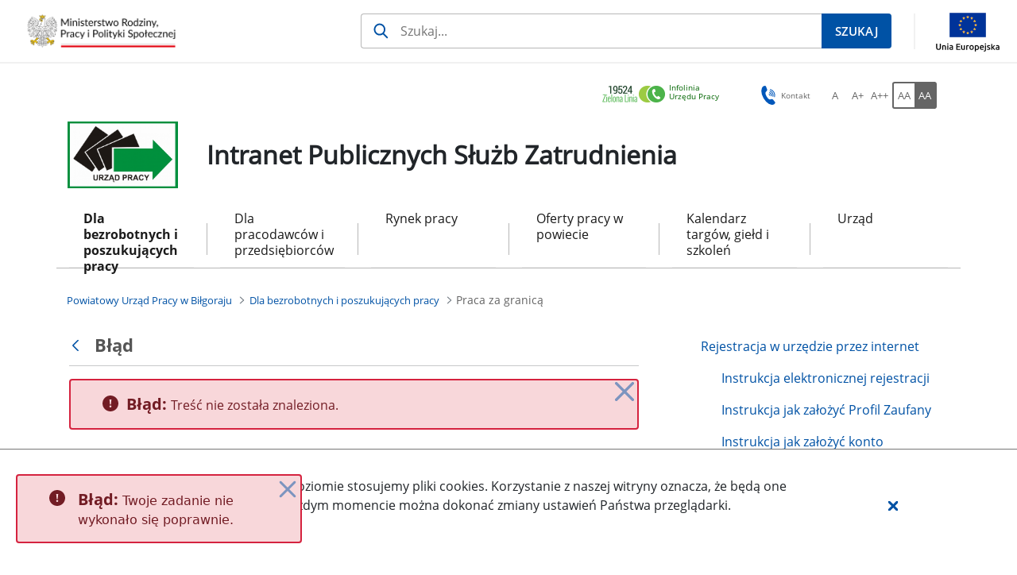

--- FILE ---
content_type: application/javascript
request_url: https://bilgoraj.praca.gov.pl/o/nnk-theme/js/vendor/lightbox.js
body_size: 23474
content:
/*!
 * Lightbox v2.11.4
 * by Lokesh Dhakar
 *
 * More info:
 * http://lokeshdhakar.com/projects/lightbox2/
 *
 * Copyright Lokesh Dhakar
 * Released under the MIT license
 * https://github.com/lokesh/lightbox2/blob/master/LICENSE
 *
 * @preserve
 */

// Uses Node, AMD or browser globals to create a module.
(function (root, factory) {
    if (typeof define === 'function' && define.amd) {
        // AMD. Register as an anonymous module.
        define(['jquery'], factory);
    } else if (typeof exports === 'object') {
        // Node. Does not work with strict CommonJS, but
        // only CommonJS-like environments that support module.exports,
        // like Node.
        module.exports = factory(require('jquery'));
    } else {
        // Browser globals (root is window)
        root.lightbox = factory(root.jQuery);
    }
}(this, function ($) {

    function Lightbox(options) {
        this.album = [];
        this.currentImageIndex = void 0;
        this.lastFocusedElement = null;
        this.init();

        // options
        this.options = $.extend({}, this.constructor.defaults);
        this.option(options);
    }

    // Descriptions of all options available on the demo site:
    // http://lokeshdhakar.com/projects/lightbox2/index.html#options
    Lightbox.defaults = {
        albumLabel: 'Image %1 of %2',
        alwaysShowNavOnTouchDevices: false,
        fadeDuration: 600,
        fitImagesInViewport: true,
        imageFadeDuration: 600,
        // maxWidth: 800,
        // maxHeight: 600,
        positionFromTop: 50,
        resizeDuration: 700,
        showImageNumberLabel: true,
        wrapAround: false,
        disableScrolling: false,
        /*
        Sanitize Title
        If the caption data is trusted, for example you are hardcoding it in, then leave this to false.
        This will free you to add html tags, such as links, in the caption.

        If the caption data is user submitted or from some other untrusted source, then set this to true
        to prevent xss and other injection attacks.
         */
        sanitizeTitle: false
    };

    Lightbox.prototype.option = function(options) {
        $.extend(this.options, options);
    };

    Lightbox.prototype.imageCountLabel = function(currentImageNum, totalImages) {
        return this.options.albumLabel.replace(/%1/g, currentImageNum).replace(/%2/g, totalImages);
    };

    Lightbox.prototype.init = function() {
        var self = this;
        // Both enable and build methods require the body tag to be in the DOM.
        $(document).ready(function() {
            self.enable();
            self.build();
        });
    };

    // Loop through anchors and areamaps looking for either data-lightbox attributes or rel attributes
    // that contain 'lightbox'. When these are clicked, start lightbox.
    Lightbox.prototype.enable = function() {
        var self = this;
        $('body').on('click', 'a[rel^=lightbox], area[rel^=lightbox], a[data-lightbox], area[data-lightbox]', function(event) {
            self.start($(event.currentTarget));
            return false;
        });
    };

    // Build html for the lightbox and the overlay.
    // Attach event handlers to the new DOM elements. click click click
    Lightbox.prototype.build = function() {
        if ($('#lightbox').length > 0) {
            return;
        }

        var self = this;

        // The two root notes generated, #lightboxOverlay and #lightbox are given
        // tabindex attrs so they are focusable. We attach our keyboard event
        // listeners to these two elements, and not the document. Clicking anywhere
        // while Lightbox is opened will keep the focus on or inside one of these
        // two elements.
        //
        // We do this so we can prevent propogation of the Esc keypress when
        // Lightbox is open. This prevents it from intefering with other components
        // on the page below.
        //
        // Github issue: https://github.com/lokesh/lightbox2/issues/663
        $('<div id="lightboxOverlay" tabindex="-1" class="lightboxOverlay"></div><div id="lightbox" tabindex="-1" class="lightbox"><div class="lb-outerContainer"><div class="lb-container"><img class="lb-image" src="[data-uri]" alt=""/><div class="lb-nav"><a class="lb-prev" role="button" tabindex="0" aria-label="Previous image" href="" ></a><a class="lb-next" role="button" tabindex="0" aria-label="Next image" href="" ></a></div><div class="lb-loader"><a class="lb-cancel" role="button" tabindex="0"></a></div></div></div><div class="lb-dataContainer"><div class="lb-data"><div class="lb-details"><span class="lb-caption"></span><span class="lb-number"></span></div><div class="lb-closeContainer"><a class="lb-close" role="button" tabindex="0"></a></div></div></div></div>').appendTo($('body'));

        // Cache jQuery objects
        this.$lightbox       = $('#lightbox');
        this.$overlay        = $('#lightboxOverlay');
        this.$outerContainer = this.$lightbox.find('.lb-outerContainer');
        this.$container      = this.$lightbox.find('.lb-container');
        this.$image          = this.$lightbox.find('.lb-image');
        this.$nav            = this.$lightbox.find('.lb-nav');

        // Store css values for future lookup
        this.containerPadding = {
            top: parseInt(this.$container.css('padding-top'), 10),
            right: parseInt(this.$container.css('padding-right'), 10),
            bottom: parseInt(this.$container.css('padding-bottom'), 10),
            left: parseInt(this.$container.css('padding-left'), 10)
        };

        this.imageBorderWidth = {
            top: parseInt(this.$image.css('border-top-width'), 10),
            right: parseInt(this.$image.css('border-right-width'), 10),
            bottom: parseInt(this.$image.css('border-bottom-width'), 10),
            left: parseInt(this.$image.css('border-left-width'), 10)
        };

        // Attach event handlers to the newly minted DOM elements
        this.$overlay.hide().on('click', function() {
            self.end();
            return false;
        });

        this.$lightbox.hide().on('click', function(event) {
            if ($(event.target).attr('id') === 'lightbox') {
                self.end();
            }
        });

        this.$outerContainer.on('click', function(event) {
            if ($(event.target).attr('id') === 'lightbox') {
                self.end();
            }
            return false;
        });

        this.$lightbox.find('.lb-prev').on('click', function() {
            if (self.currentImageIndex === 0) {
                self.changeImage(self.album.length - 1);
            } else {
                self.changeImage(self.currentImageIndex - 1);
            }
            return false;
        });

        this.$lightbox.find('.lb-next').on('click', function() {
            if (self.currentImageIndex === self.album.length - 1) {
                self.changeImage(0);
            } else {
                self.changeImage(self.currentImageIndex + 1);
            }
            return false;
        });

        /*
          Show context menu for image on right-click

          There is a div containing the navigation that spans the entire image and lives above of it. If
          you right-click, you are right clicking this div and not the image. This prevents users from
          saving the image or using other context menu actions with the image.

          To fix this, when we detect the right mouse button is pressed down, but not yet clicked, we
          set pointer-events to none on the nav div. This is so that the upcoming right-click event on
          the next mouseup will bubble down to the image. Once the right-click/contextmenu event occurs
          we set the pointer events back to auto for the nav div so it can capture hover and left-click
          events as usual.
         */
        this.$nav.on('mousedown', function(event) {
            if (event.which === 3) {
                self.$nav.css('pointer-events', 'none');

                self.$lightbox.one('contextmenu', function() {
                    setTimeout(function() {
                        this.$nav.css('pointer-events', 'auto');
                    }.bind(self), 0);
                });
            }
        });


        this.$lightbox.find('.lb-loader, .lb-close').on('click keyup', function(e) {
            // If mouse click OR 'enter' or 'space' keypress, close LB
            if (
                e.type === 'click' || (e.type === 'keyup' && (e.which === 13 || e.which === 32))) {
                self.end();
                return false;
            }
        });
    };

    // Show overlay and lightbox. If the image is part of a set, add siblings to album array.
    Lightbox.prototype.start = function($link) {
        var self    = this;
        var $window = $(window);


        this.lastFocusedElement = $link;

        $window.on('resize', $.proxy(this.sizeOverlay, this));

        this.sizeOverlay();

        this.album = [];
        var imageNumber = 0;

        function addToAlbum($link) {
            self.album.push({
                alt: $link.attr('data-alt'),
                link: $link.attr('href'),
                title: $link.attr('data-title') || $link.attr('title')
            });
        }

        // Support both data-lightbox attribute and rel attribute implementations
        var dataLightboxValue = $link.attr('data-lightbox');
        var $links;

        if (dataLightboxValue) {
            $links = $($link.prop('tagName') + '[data-lightbox="' + dataLightboxValue + '"]');
            for (var i = 0; i < $links.length; i = ++i) {
                addToAlbum($($links[i]));
                if ($links[i] === $link[0]) {
                    imageNumber = i;
                }
            }
        } else {
            if ($link.attr('rel') === 'lightbox') {
                // If image is not part of a set
                addToAlbum($link);
            } else {
                // If image is part of a set
                $links = $($link.prop('tagName') + '[rel="' + $link.attr('rel') + '"]');
                for (var j = 0; j < $links.length; j = ++j) {
                    addToAlbum($($links[j]));
                    if ($links[j] === $link[0]) {
                        imageNumber = j;
                    }
                }
            }
        }

        // Position Lightbox
        var top  = $window.scrollTop() + this.options.positionFromTop;
        var left = $window.scrollLeft();
        this.$lightbox.css({
            top: top + 'px',
            left: left + 'px'
        }).fadeIn(this.options.fadeDuration);

        // Disable scrolling of the page while open
        if (this.options.disableScrolling) {
            $('body').addClass('lb-disable-scrolling');
        }

        this.changeImage(imageNumber);
    };

    // Hide most UI elements in preparation for the animated resizing of the lightbox.
    Lightbox.prototype.changeImage = function(imageNumber) {
        var self = this;
        var filename = this.album[imageNumber].link;
        var filetype = filename.split('.').slice(-1)[0];
        var $image = this.$lightbox.find('.lb-image');

        // Disable keyboard nav during transitions
        this.disableKeyboardNav();

        // Show loading state
        this.$overlay.fadeIn(this.options.fadeDuration);
        $('.lb-loader').fadeIn('slow');
        this.$lightbox.find('.lb-image, .lb-nav, .lb-prev, .lb-next, .lb-dataContainer, .lb-numbers, .lb-caption').hide();
        this.$outerContainer.addClass('animating');

        // When image to show is preloaded, we send the width and height to sizeContainer()
        var preloader = new Image();
        preloader.onload = function() {
            var $preloader;
            var imageHeight;
            var imageWidth;
            var maxImageHeight;
            var maxImageWidth;
            var windowHeight;
            var windowWidth;

            $image.attr({
                'alt': self.album[imageNumber].alt,
                'src': filename
            });

            $preloader = $(preloader);

            $image.width(preloader.width);
            $image.height(preloader.height);

            var aspectRatio = preloader.width / preloader.height;

            windowWidth = $(window).width();
            windowHeight = $(window).height();

            // Calculate the max image dimensions for the current viewport.
            // Take into account the border around the image and an additional 10px gutter on each side.
            maxImageWidth  = windowWidth - self.containerPadding.left - self.containerPadding.right - self.imageBorderWidth.left - self.imageBorderWidth.right - 20;
            maxImageHeight = windowHeight - self.containerPadding.top - self.containerPadding.bottom - self.imageBorderWidth.top - self.imageBorderWidth.bottom - self.options.positionFromTop - 70;

            /*
            Since many SVGs have small intrinsic dimensions, but they support scaling
            up without quality loss because of their vector format, max out their
            size inside the viewport.
            */
            if (filetype === 'svg') {
                if (aspectRatio >= 1) {
                    imageWidth = maxImageWidth;
                    imageHeight = parseInt(maxImageWidth / aspectRatio, 10);
                } else {
                    imageWidth = parseInt(maxImageHeight / aspectRatio, 10);
                    imageHeight = maxImageHeight;
                }
                $image.width(imageWidth);
                $image.height(imageHeight);

            } else {

                // Fit image inside the viewport.
                if (self.options.fitImagesInViewport) {

                    // Check if image size is larger then maxWidth|maxHeight in settings
                    if (self.options.maxWidth && self.options.maxWidth < maxImageWidth) {
                        maxImageWidth = self.options.maxWidth;
                    }
                    if (self.options.maxHeight && self.options.maxHeight < maxImageHeight) {
                        maxImageHeight = self.options.maxHeight;
                    }

                } else {
                    maxImageWidth = self.options.maxWidth || preloader.width || maxImageWidth;
                    maxImageHeight = self.options.maxHeight || preloader.height || maxImageHeight;
                }

                // Is the current image's width or height is greater than the maxImageWidth or maxImageHeight
                // option than we need to size down while maintaining the aspect ratio.
                if ((preloader.width > maxImageWidth) || (preloader.height > maxImageHeight)) {
                    if ((preloader.width / maxImageWidth) > (preloader.height / maxImageHeight)) {
                        imageWidth  = maxImageWidth;
                        imageHeight = parseInt(preloader.height / (preloader.width / imageWidth), 10);
                        $image.width(imageWidth);
                        $image.height(imageHeight);
                    } else {
                        imageHeight = maxImageHeight;
                        imageWidth = parseInt(preloader.width / (preloader.height / imageHeight), 10);
                        $image.width(imageWidth);
                        $image.height(imageHeight);
                    }
                }
            }

            self.sizeContainer($image.width(), $image.height());
        };

        // Preload image before showing
        preloader.src = this.album[imageNumber].link;
        this.currentImageIndex = imageNumber;
    };

    // Stretch overlay to fit the viewport
    Lightbox.prototype.sizeOverlay = function() {
        var self = this;
        /*
        We use a setTimeout 0 to pause JS execution and let the rendering catch-up.
        Why do this? If the `disableScrolling` option is set to true, a class is added to the body
        tag that disables scrolling and hides the scrollbar. We want to make sure the scrollbar is
        hidden before we measure the document width, as the presence of the scrollbar will affect the
        number.
        */
        setTimeout(function() {
            self.$overlay
                .width($(document).width())
                .height($(document).height());

        }, 0);
    };

    // Animate the size of the lightbox to fit the image we are showing
    // This method also shows the the image.
    Lightbox.prototype.sizeContainer = function(imageWidth, imageHeight) {
        var self = this;

        var oldWidth  = this.$outerContainer.outerWidth();
        var oldHeight = this.$outerContainer.outerHeight();
        var newWidth  = imageWidth + this.containerPadding.left + this.containerPadding.right + this.imageBorderWidth.left + this.imageBorderWidth.right;
        var newHeight = imageHeight + this.containerPadding.top + this.containerPadding.bottom + this.imageBorderWidth.top + this.imageBorderWidth.bottom;

        function postResize() {
            self.$lightbox.find('.lb-dataContainer').width(newWidth);
            self.$lightbox.find('.lb-prevLink').height(newHeight);
            self.$lightbox.find('.lb-nextLink').height(newHeight);

            // Set focus on one of the two root nodes so keyboard events are captured.
            self.$overlay.trigger('focus');

            self.showImage();
        }

        if (oldWidth !== newWidth || oldHeight !== newHeight) {
            this.$outerContainer.animate({
                width: newWidth,
                height: newHeight
            }, this.options.resizeDuration, 'swing', function() {
                postResize();
            });
        } else {
            postResize();
        }
    };

    // Display the image and its details and begin preload neighboring images.
    Lightbox.prototype.showImage = function() {
        this.$lightbox.find('.lb-loader').stop(true).hide();
        this.$lightbox.find('.lb-image').fadeIn(this.options.imageFadeDuration);

        this.updateNav();
        this.updateDetails();
        this.preloadNeighboringImages();
        this.enableKeyboardNav();
    };

    // Display previous and next navigation if appropriate.
    Lightbox.prototype.updateNav = function() {
        // Check to see if the browser supports touch events. If so, we take the conservative approach
        // and assume that mouse hover events are not supported and always show prev/next navigation
        // arrows in image sets.
        var alwaysShowNav = false;
        try {
            document.createEvent('TouchEvent');
            alwaysShowNav = (this.options.alwaysShowNavOnTouchDevices) ? true : false;
        } catch (e) {}

        this.$lightbox.find('.lb-nav').show();

        if (this.album.length > 1) {
            if (this.options.wrapAround) {
                if (alwaysShowNav) {
                    this.$lightbox.find('.lb-prev, .lb-next').css('opacity', '1');
                }
                this.$lightbox.find('.lb-prev, .lb-next').show();
            } else {
                if (this.currentImageIndex > 0) {
                    this.$lightbox.find('.lb-prev').show();
                    if (alwaysShowNav) {
                        this.$lightbox.find('.lb-prev').css('opacity', '1');
                    }
                }
                if (this.currentImageIndex < this.album.length - 1) {
                    this.$lightbox.find('.lb-next').show();
                    if (alwaysShowNav) {
                        this.$lightbox.find('.lb-next').css('opacity', '1');
                    }
                }
            }
        }
    };

    // Display caption, image number, and closing button.
    Lightbox.prototype.updateDetails = function() {
        var self = this;

        // Enable anchor clicks in the injected caption html.
        // Thanks Nate Wright for the fix. @https://github.com/NateWr
        if (typeof this.album[this.currentImageIndex].title !== 'undefined' &&
            this.album[this.currentImageIndex].title !== '') {
            var $caption = this.$lightbox.find('.lb-caption');
            if (this.options.sanitizeTitle) {
                $caption.text(this.album[this.currentImageIndex].title);
            } else {
                $caption.html(this.album[this.currentImageIndex].title);
            }
            $caption.fadeIn('fast');
        }

        if (this.album.length > 1 && this.options.showImageNumberLabel) {
            var labelText = this.imageCountLabel(this.currentImageIndex + 1, this.album.length);
            this.$lightbox.find('.lb-number').text(labelText).fadeIn('fast');
        } else {
            this.$lightbox.find('.lb-number').hide();
        }

        this.$outerContainer.removeClass('animating');

        this.$lightbox.find('.lb-dataContainer').fadeIn(this.options.resizeDuration, function() {
            return self.sizeOverlay();
        });
    };

    // Preload previous and next images in set.
    Lightbox.prototype.preloadNeighboringImages = function() {
        if (this.album.length > this.currentImageIndex + 1) {
            var preloadNext = new Image();
            preloadNext.src = this.album[this.currentImageIndex + 1].link;
        }
        if (this.currentImageIndex > 0) {
            var preloadPrev = new Image();
            preloadPrev.src = this.album[this.currentImageIndex - 1].link;
        }
    };

    Lightbox.prototype.enableKeyboardNav = function() {
        this.$lightbox.on('keyup.keyboard', $.proxy(this.keyboardAction, this));
        this.$overlay.on('keyup.keyboard', $.proxy(this.keyboardAction, this));
    };

    Lightbox.prototype.disableKeyboardNav = function() {
        this.$lightbox.off('.keyboard');
        this.$overlay.off('.keyboard');
    };

    Lightbox.prototype.keyboardAction = function(event) {
        var KEYCODE_ESC        = 27;
        var KEYCODE_LEFTARROW  = 37;
        var KEYCODE_RIGHTARROW = 39;

        var keycode = event.keyCode;
        if (keycode === KEYCODE_ESC) {
            // Prevent bubbling so as to not affect other components on the page.
            event.stopPropagation();
            this.end();
        } else if (keycode === KEYCODE_LEFTARROW) {
            if (this.currentImageIndex !== 0) {
                this.changeImage(this.currentImageIndex - 1);
            } else if (this.options.wrapAround && this.album.length > 1) {
                this.changeImage(this.album.length - 1);
            }
        } else if (keycode === KEYCODE_RIGHTARROW) {
            if (this.currentImageIndex !== this.album.length - 1) {
                this.changeImage(this.currentImageIndex + 1);
            } else if (this.options.wrapAround && this.album.length > 1) {
                this.changeImage(0);
            }
        }
    };

    // Closing time. :-(
    Lightbox.prototype.end = function() {
        this.disableKeyboardNav();
        $(window).off('resize', this.sizeOverlay);
        this.$lightbox.fadeOut(this.options.fadeDuration);
        this.$overlay.fadeOut(this.options.fadeDuration);

        if (this.options.disableScrolling) {
            $('body').removeClass('lb-disable-scrolling');
        }

        if (this.lastFocusedElement) {
            this.lastFocusedElement.focus();
        }
    };

    return new Lightbox();
}));


--- FILE ---
content_type: text/javascript
request_url: https://bilgoraj.praca.gov.pl/o/intranet-nnk-theme/js/main.js?browserId=chrome&minifierType=js&languageId=pl_PL&t=1769958832000
body_size: 142
content:
/*1769958832000*/
AUI().ready(function(){});Liferay.Portlet.ready(function(a,b){});Liferay.on("allPortletsReady",function(){});